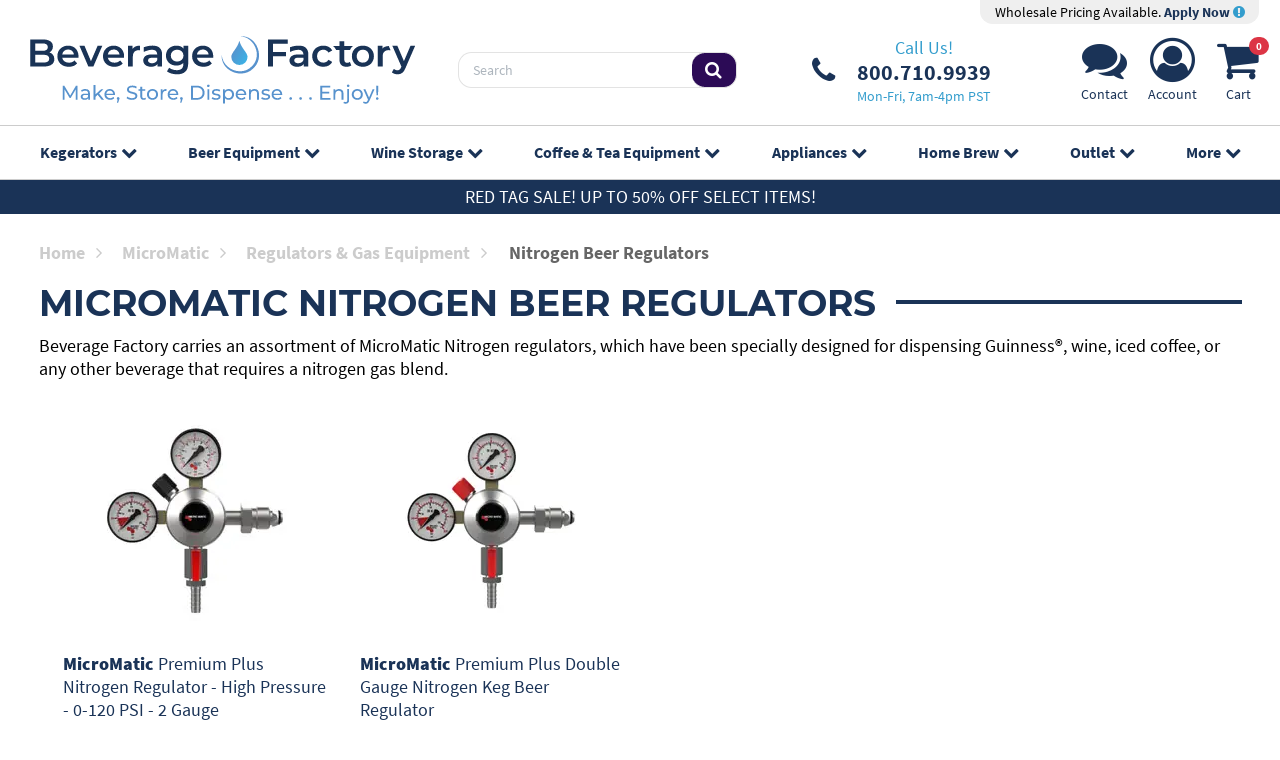

--- FILE ---
content_type: text/html; charset=UTF-8
request_url: https://www.beveragefactory.com/micromatic/draftbeer/regulators/nitrogen/index.shtml
body_size: 8988
content:
<!DOCTYPE html>
<html lang="en">
<head>
    <meta charset="utf-8" />
    <title>MicroMatic Nitrogen Beer Regulators | BeverageFactory.com</title>
    <meta name="viewport" content="width=device-width, initial-scale=1, shrink-to-fit=no" />
    <meta name="description" content="MicroMatic Nitrogen Beer Regulators" />
    <link rel="canonical" href="https://www.beveragefactory.com/micromatic/draftbeer/regulators/nitrogen/index.shtml" />
        <link rel="preconnect" href="https://d2dv8xswh2ldbn.cloudfront.net">
    <link rel="preload" href="/fonts/fontawesome-webfont.woff2?v=4.7.0" as="font" type="font/woff2" crossorigin>
    <link rel="preload" href="/fonts/SourceSansPro-Bold.woff2" as="font" type="font/woff2" crossorigin>
    <link rel="preload" href="/fonts/SourceSansPro-Regular.woff2" as="font" type="font/woff2" crossorigin>
    <link href="/css/styles_20230721.css?v=1" rel="stylesheet" />
    <link rel="apple-touch-icon" sizes="180x180" href="/apple-touch-icon.png?v=22">
    <link rel="icon" type="image/png" sizes="32x32" href="/favicon-32x32.png?v=22">
    <link rel="icon" type="image/png" sizes="16x16" href="/favicon-16x16.png?v=22">
    <link rel="manifest" href="/site.webmanifest?v=22">
    <link rel="mask-icon" href="/safari-pinned-tab.svg?v=22" color="#5bbad5">
    <link rel="shortcut icon" href="/favicon.ico?v=22">
    <meta name="p:domain_verify" content="09f42bde70430c943642b4a7c2a1fd2a"/>
    <meta name="msapplication-TileColor" content="#2d89ef">
    <meta name="theme-color" content="#0dcaf0">
</head>
<body class="body">
<div class="page position-relative overflow-hidden">
    <div class="wrapper position-relative">
        <header class="header">
                        <div class="header-holder">
                <div class="logo-section position-relative">
                    <div class="container top-header">
                        <div class="row align-items-center d-none d-sm-flex justify-content-between w-100 m-0">
                            <div class="col-12 col-xl-12 justify-content-end d-flex">
                                <div class="pro-pricing">
                                    <div class="pro-content">
                                        Wholesale Pricing Available. <a href="/pro-accounts.php"> Apply Now <i class="fa fa-exclamation-circle" aria-hidden="true"></i></a>
                                    </div>
                                </div>
                            </div>
                        </div>
                        <div class="row align-items-center d-flex justify-content-between w-100 m-0">
                            <div class="col-3 col-md-3 flex-grow-1 d-flex align-items-center">
                                <div class="d-inline-block">
                                    <a href="#" class="nav-opener d-lg-none me-4" aria-label="Navigation">
                                        <span></span>
                                    </a>
                                </div>
                                <a href="/" class="logo d-inline-block">
                                    <img src="https://d2dv8xswh2ldbn.cloudfront.net/detail/logo_full.min.svg" class="d-none d-sm-block img-fluid" width="413" height="74" alt="BeverageFactory.com" />
                                    <img src="https://d2dv8xswh2ldbn.cloudfront.net/detail/logo_mobile.min.svg" class="d-sm-none" width="74" height="74" alt="BeverageFactory.com" />
                                    </a>
                            </div>
                            <div class="col-3 justify-content-center ps-4 d-none d-lg-flex">
                                <div class="search w-100">
                                    <form action="/advanced_search_result.php" method="get">
                                        <div class="input-group">
                                            <input type="text" class="form-control" placeholder="Search" name="keywords">
                                            <span class="input-group-btn">
                                                <button class="btn" type="submit">
                                                    <i class="fa fa-search"></i>
                                                </button>
                                            </span>
                                        </div>
                                    </form>
                                </div>
                            </div>
                            <div class="col-3 d-none d-xl-flex justify-content-center">
                                <ul class="list-contact list-unstyled d-none d-lg-flex align-items-center justify-content-center justify-content-lg-start">
                                    <li>
                                        <a href="tel:8007109939" class="phone-number position-relative d-flex align-items-center" aria-label="Phone Number"><i class="fa fa-phone d-inline-block" aria-hidden="true"></i>
                                            <div class="phone-number">
                                                <span class="d-block text-center phone-call-us">Call Us!</span>
                                                <span class="d-block text-center phone-digits">800.710.9939</span>
                                                <span class="d-block text-center phone-hours">Mon-Fri, 7am-4pm PST</span>
                                            </div>
                                        </a>
                                    </li>
                                </ul>
                            </div>
                            <div class="col-3 col-xl-2 justify-content-end d-flex">
                                <ul class="list-items list-unstyled d-flex align-items-center">
                                                                        <li class="d-none d-sm-block text-center">
                                        <a href="https://www.beveragefactory.com/contact_index.shtml" aria-label="Support"><i class="fa fa-comments" aria-hidden="true"></i>
                                            <span class="nav-icon-label">Contact</span>
                                        </a>
                                    </li>
                                    <li class="d-none d-sm-block text-center">
                                        <a href="https://www.beveragefactory.com/account_login.shtml" aria-label="Account"><i class="fa fa-user-circle-o" aria-hidden="true"></i>
                                            <span class="nav-icon-label">Account</span>
                                        </a>
                                    </li>
                                    <li class="text-center position-relative">
                                        <a href="https://www.beveragefactory.com/shopping_cart.shtml"><span class="cart-count2 fs-8 badge rounded-pill bg-danger" id="cart-count-top">0</span><i class="fa fa-shopping-cart" aria-hidden="true"></i>
                                            <span class="nav-icon-label">Cart</span>
                                        </a>
                                    </li>
                                </ul>
                            </div>
                                                    </div>
                        <div class="row d-lg-none">
                            <div  class="search w-100 mt-2">
                                <form action="/advanced_search_result.php" method="get">
                                    <div class="input-group">
                                        <input type="text" class="form-control" placeholder="Search" name="keywords">
                                        <span class="input-group-btn">
										<button class="btn" type="submit">
											<i class="fa fa-search"></i>
										</button>
									</span>
                                    </div>
                                </form>
                            </div>
                        </div>
                    </div>
                </div>

                <!-- Start Top Navigation -->
                <div class="cover-container">
                    <div class="container menu">
                        <ul class="nav-menu list-unstyled d-lg-flex justify-content-center mb-0 pt-3 pt-lg-0">
                            <li>
                                <a href="https://www.beveragefactory.com/refrigerators/beer.shtml" class="position-relative">Kegerators<i class="fa fa-chevron-down position-absolute" aria-hidden="true"></i></a>
                                <ul class="sub-menu list-unstyled p-0 text-lg-start row justify-content-center align-items-start g-0">
                                    <li class="col-12 col-lg-2"><a href="https://www.beveragefactory.com/draftbeer/kegerators/fulllsizekegerator/index.shtml"><img src="https://d2dv8xswh2ldbn.cloudfront.net/layout/TN_1TapKegerators.jpg" alt="Single Faucet Kegerator Beer Dispensers" width="110" height="110"> Single Faucet Kegerator Beer Dispensers</a></li>
<li class="col-12 col-lg-2"><a href="https://www.beveragefactory.com/draftbeer/kegerators/dualkegerator/index.shtml"><img src="https://d2dv8xswh2ldbn.cloudfront.net/layout/TN_2TapKegerators.jpg" alt="Dual Faucet Two Tap Kegerators" width="110" height="110"> Dual Faucet Two Tap Kegerators</a></li>
<li class="col-12 col-lg-2"><a href="https://www.beveragefactory.com/draftbeer/kegerators/triplekegerator/index.shtml"><img src="https://d2dv8xswh2ldbn.cloudfront.net/layout/TN_3TapKegerators.jpg" alt="Triple Faucet Three Tap Kegerators" width="110" height="110"> Triple Faucet Three Tap Kegerators</a></li>
<li class="col-12 col-lg-2"><a href="https://www.beveragefactory.com/draftbeer/kegerators/builtin/index.shtml"><img src="https://d2dv8xswh2ldbn.cloudfront.net/layout/BF23-TN-Undercounter.jpg" alt="Undercounter Built-In Kegerators" width="110" height="110"> Undercounter Built-In Kegerators</a></li>
<li class="col-12 col-lg-2"><a href="https://www.beveragefactory.com/draftbeer/kegerators/outdoor/index.shtml"><img src="https://d2dv8xswh2ldbn.cloudfront.net/layout/outdoor-110100725093037.jpg" alt="Outdoor Kegerator Beer Dispensers" width="110" height="110"> Outdoor Kegerator Beer Dispensers</a></li>
<li class="col-12 col-lg-2"><a href="https://www.beveragefactory.com/draftbeer/kegerators/ada-kegerators.html"><img src="https://d2dv8xswh2ldbn.cloudfront.net/layout/Caticon-ADAkegerator.jpg" alt="ADA Kegerators" width="110" height="110"> ADA Kegerators</a></li>
<li class="col-12 col-lg-2"><a href="https://www.beveragefactory.com/draftbeer/kegerators/commercial/index.shtml"><img src="https://d2dv8xswh2ldbn.cloudfront.net/layout/TN_ComKegerators.jpg" alt="Commercial Kegerators" width="110" height="110"> Commercial Kegerators</a></li>
<li class="col-12 col-lg-2"><a href="https://www.beveragefactory.com/draftbeer/kegerators/minikegerators/index.html"><img src="https://d2dv8xswh2ldbn.cloudfront.net/layout/TN_MiniKegerators012323091227.jpg" alt="Mini Kegerators" width="110" height="110"> Mini Kegerators</a></li>
<li class="col-12 col-lg-2"><a href="https://www.beveragefactory.com/coffee/iced-coffee-dispenser/index.html"><img src="https://d2dv8xswh2ldbn.cloudfront.net/layout/TN_NitroColdBrew.jpg" alt="Cold Brew & Nitro Coffee Dispenser Kegerators" width="110" height="110"> Cold Brew & Nitro Coffee Dispenser Kegerators</a></li>
<li class="col-12 col-lg-2"><a href="https://www.beveragefactory.com/draftbeer/kegerators/home-brew/index.html"><img src="https://d2dv8xswh2ldbn.cloudfront.net/layout/homebrew-110.jpg" alt="Home Brew Kegerators" width="110" height="110"> Home Brew Kegerators</a></li>
<li class="col-12 col-lg-2"><a href="https://www.beveragefactory.com/draftbeer/kegerators/carbonated-water/index.html"><img src="https://d2dv8xswh2ldbn.cloudfront.net/layout/BF23-TN-Carbonated.jpg" alt="Carbonated Water Kegerators" width="110" height="110"> Carbonated Water Kegerators</a></li>
<li class="col-12 col-lg-2"><a href="https://www.beveragefactory.com/draftbeer/kegerators/15kegerators/index.shtml"><img src="https://d2dv8xswh2ldbn.cloudfront.net/layout/TN_15Kegerators.jpg" alt="15" Kegerators" width="110" height="110"> 15" Kegerators</a></li>
<li class="col-12 col-lg-2"><a href="https://www.beveragefactory.com/kombucha.html"><img src="https://d2dv8xswh2ldbn.cloudfront.net/layout/kombucha110.jpg" alt="Kombucha Equipment" width="110" height="110"> Kombucha Equipment</a></li>
<li class="col-12 col-lg-2"><a href="https://www.beveragefactory.com/draftbeer/guinness-dispensing-kegerators/index.html"><img src="https://d2dv8xswh2ldbn.cloudfront.net/layout/TN_GuinnKegerators.jpg" alt="Guinness® Dispensing Kegerators" width="110" height="110"> Guinness® Dispensing Kegerators</a></li>
<li class="col-12 col-lg-2"><a href="https://www.beveragefactory.com/draftbeer/kegerators/wine/index.html"><img src="https://d2dv8xswh2ldbn.cloudfront.net/layout/winekegerator_110.jpg" alt="Wine Kegerators" width="110" height="110"> Wine Kegerators</a></li>
<li class="col-12 col-lg-2"><a href="https://www.beveragefactory.com/draftbeer/kegerators/cabinetonly/index.shtml"><img src="https://d2dv8xswh2ldbn.cloudfront.net/layout/cabinet-menu.jpg" alt="Kegerator Cabinets" width="110" height="110"> Kegerator Cabinets</a></li>
<li class="col-12 col-lg-2"><a href="https://www.beveragefactory.com/draftbeer/kegerators/kegerator-accessories/index.html"><img src="https://d2dv8xswh2ldbn.cloudfront.net/layout/kegeratorcover-110.jpg" alt="Kegerator Covers and Accessories" width="110" height="110"> Kegerator Covers and Accessories</a></li>
                                </ul>
                            </li>
                            <li>
                                <a href="https://www.beveragefactory.com/draftbeer.shtml" class="position-relative">Beer Equipment<i class="fa fa-chevron-down position-absolute" aria-hidden="true"></i></a>
                                <ul class="sub-menu list-unstyled p-0 text-lg-start row justify-content-center align-items-start g-0">
                                    <li class="col-12 col-lg-2"><a href="https://www.beveragefactory.com/refrigerators/beer.shtml"><img src="https://d2dv8xswh2ldbn.cloudfront.net/layout/TN_Kegerators.jpg" alt="Kegerators" width="110" height="110"> Kegerators</a></li>
<li class="col-12 col-lg-2"><a href="https://www.beveragefactory.com/draftbeer/conversion-kits.shtml"><img src="https://d2dv8xswh2ldbn.cloudfront.net/layout/menu-kit-110.jpg" alt="Kegerator Conversion Kits" width="110" height="110"> Kegerator Conversion Kits</a></li>
<li class="col-12 col-lg-2"><a href="https://www.beveragefactory.com/draftbeer/empty_kegs/index.html"><img src="https://d2dv8xswh2ldbn.cloudfront.net/layout/MENU-110.jpg" alt="Kegs & Keg Accessories" width="110" height="110"> Kegs & Keg Accessories</a></li>
<li class="col-12 col-lg-2"><a href="https://www.beveragefactory.com/draftbeer/faucets.shtml"><img src="https://d2dv8xswh2ldbn.cloudfront.net/layout/TN_Faucet.png" alt="Beer Faucets" width="110" height="110"> Beer Faucets</a></li>
<li class="col-12 col-lg-2"><a href="https://www.beveragefactory.com/draftbeer/shanks.html"><img src="https://d2dv8xswh2ldbn.cloudfront.net/layout/image_2023-01-25_130419368.png" alt="Beer Shanks" width="110" height="110"> Beer Shanks</a></li>
<li class="col-12 col-lg-2"><a href="https://www.beveragefactory.com/draftbeer/beer-towers.shtml"><img src="https://d2dv8xswh2ldbn.cloudfront.net/layout/tower-110-new.jpg" alt="Draft Beer Towers" width="110" height="110"> Draft Beer Towers</a></li>
<li class="col-12 col-lg-2"><a href="https://www.beveragefactory.com/draftbeer/keg-couplers.shtml"><img src="https://d2dv8xswh2ldbn.cloudfront.net/layout/KT5DL-100.jpg" alt="Keg Taps Couplers" width="110" height="110"> Keg Taps Couplers</a></li>
<li class="col-12 col-lg-2"><a href="https://www.beveragefactory.com/draftbeer/regulators.shtml"><img src="https://d2dv8xswh2ldbn.cloudfront.net/layout/762N-110.jpg" alt="Regulators & Gas Equipment" width="110" height="110"> Regulators & Gas Equipment</a></li>
<li class="col-12 col-lg-2"><a href="https://www.beveragefactory.com/draftbeer/hose-fittings.shtml"><img src="https://d2dv8xswh2ldbn.cloudfront.net/layout/TN_BeerTubing.jpg" alt="Beer & Gas Line Hose" width="110" height="110"> Beer & Gas Line Hose</a></li>
<li class="col-12 col-lg-2"><a href="https://www.beveragefactory.com/draftbeer/air-tanks.shtml"><img src="https://d2dv8xswh2ldbn.cloudfront.net/layout/TANKS-110.jpg" alt="Co2 and Nitrogen Air Tanks" width="110" height="110"> Co2 and Nitrogen Air Tanks</a></li>
<li class="col-12 col-lg-2"><a href="https://www.beveragefactory.com/draftbeer/cleaning-equipment/index.shtml"><img src="https://d2dv8xswh2ldbn.cloudfront.net/layout/TN_CleaningKit.jpg" alt="Beer Line Cleaning Equipment" width="110" height="110"> Beer Line Cleaning Equipment</a></li>
<li class="col-12 col-lg-2"><a href="https://www.beveragefactory.com/draftbeer/drip-trays.shtml"><img src="https://d2dv8xswh2ldbn.cloudfront.net/layout/125-100.jpg" alt="Drip Trays" width="110" height="110"> Drip Trays</a></li>
<li class="col-12 col-lg-2"><a href="https://www.beveragefactory.com/draftbeer/beer-fittings.shtml"><img src="https://d2dv8xswh2ldbn.cloudfront.net/layout/316SSHN-110.jpg" alt="System Fittings" width="110" height="110"> System Fittings</a></li>
<li class="col-12 col-lg-2"><a href="https://www.beveragefactory.com/draftbeer/jockey-boxes.shtml"><img src="https://d2dv8xswh2ldbn.cloudfront.net/layout/TN_JockeyBox.jpg" alt="Jockey Boxes" width="110" height="110"> Jockey Boxes</a></li>
<li class="col-12 col-lg-2"><a href="https://www.beveragefactory.com/draftbeer/keg-pumps.shtml"><img src="https://d2dv8xswh2ldbn.cloudfront.net/layout/TN_KegPumps.jpg" alt="Keg Beer Party Pumps" width="110" height="110"> Keg Beer Party Pumps</a></li>
<li class="col-12 col-lg-2"><a href="https://www.beveragefactory.com/draftbeer/beer_glassware/index.shtml"><img src="https://d2dv8xswh2ldbn.cloudfront.net/layout/glassware_thumb.jpg" alt="Glassware" width="110" height="110"> Glassware</a></li>
<li class="col-12 col-lg-2"><a href="https://www.beveragefactory.com/draftbeer/guinness_store/index.shtml"><img src="https://d2dv8xswh2ldbn.cloudfront.net/layout/image_2023-01-25_130700949.png" alt="Guinness® Dispensing Equipment" width="110" height="110"> Guinness® Dispensing Equipment</a></li>
<li class="col-12 col-lg-2"><a href="https://www.beveragefactory.com/draftbeer/glycol-cooling/index.shtml"><img src="https://d2dv8xswh2ldbn.cloudfront.net/layout/glycol-110.jpg" alt="Remote Glycol Systems" width="110" height="110"> Remote Glycol Systems</a></li>
                                </ul>
                            </li>
                            <li>
                                <a href="https://www.beveragefactory.com/wine.shtml" class="position-relative">Wine Storage<i class="fa fa-chevron-down position-absolute" aria-hidden="true"></i></a>
                                <ul class="sub-menu list-unstyled p-0 text-lg-start row justify-content-center align-items-start g-0">
                                    <li class="col-12 col-lg-2"><a href="https://www.beveragefactory.com/refrigerators/wine.shtml"><img src="https://d2dv8xswh2ldbn.cloudfront.net/layout/TN_WineRefrigerator_4.jpg" alt="Wine Cooler Refrigerators" width="110" height="110"> Wine Cooler Refrigerators</a></li>
<li class="col-12 col-lg-2"><a href="https://www.beveragefactory.com/wine/cellars/index.shtml"><img src="https://d2dv8xswh2ldbn.cloudfront.net/layout/TN_WineCellar.jpg" alt="Wine Cellar Cabinets" width="110" height="110"> Wine Cellar Cabinets</a></li>
<li class="col-12 col-lg-2"><a href="https://www.beveragefactory.com/wine/wine-rack/index.shtml"><img src="https://d2dv8xswh2ldbn.cloudfront.net/layout/TN_WineRacks.jpg" alt="Wine Racks" width="110" height="110"> Wine Racks</a></li>
<li class="col-12 col-lg-2"><a href="https://www.beveragefactory.com/wine/cooling/index.shtml"><img src="https://d2dv8xswh2ldbn.cloudfront.net/layout/TN_WineCoolingUnit_3.jpg" alt="Cooling Units" width="110" height="110"> Cooling Units</a></li>
<li class="col-12 col-lg-2"><a href="https://www.beveragefactory.com/draftbeer/kegerators/wine/index.html"><img src="https://d2dv8xswh2ldbn.cloudfront.net/layout/winekegerator_110.jpg" alt="Wine Kegerators" width="110" height="110"> Wine Kegerators</a></li>
<li class="col-12 col-lg-2"><a href="https://www.beveragefactory.com/wine/preservation/index.shtml"><img src="https://d2dv8xswh2ldbn.cloudfront.net/layout/TN_WineDispensing.jpg" alt="Wine Dispensing Systems" width="110" height="110"> Wine Dispensing Systems</a></li>
<li class="col-12 col-lg-2"><a href="https://www.beveragefactory.com/wine/accessories/index.shtml"><img src="https://d2dv8xswh2ldbn.cloudfront.net/layout/TN_WineAccesoris.jpg" alt="Wine Accessories" width="110" height="110"> Wine Accessories</a></li>
<li class="col-12 col-lg-2"><a href="https://www.beveragefactory.com/wine/wine-making/index.html"><img src="https://d2dv8xswh2ldbn.cloudfront.net/layout/TN_WineMaking.jpg" alt="Wine Making" width="110" height="110"> Wine Making</a></li>
                                </ul>
                            </li>
                            <li>
                                <a href="https://www.beveragefactory.com/coffee.shtml" class="position-relative">Coffee &amp; Tea<span class="d-inline d-lg-none d-xl-inline"> Equipment</span><i class="fa fa-chevron-down position-absolute" aria-hidden="true"></i></a>
                                <ul class="sub-menu list-unstyled p-0 text-lg-start row justify-content-center align-items-start g-0">
                                    <li class="col-12 col-lg-2"><a href="https://www.beveragefactory.com/coffee/iced-coffee-dispenser/index.html"><img src="https://d2dv8xswh2ldbn.cloudfront.net/layout/TN_NitroColdBrew.jpg" alt="Cold Brew & Nitro Coffee Dispenser Kegerators" width="110" height="110"> Cold Brew & Nitro Coffee Dispenser Kegerators</a></li>
<li class="col-12 col-lg-2"><a href="https://www.beveragefactory.com/coffee/hot-draft-tower/index.html"><img src="https://d2dv8xswh2ldbn.cloudfront.net/layout/HOTDRAFT-110.jpg" alt="Nitro Hot Draft System" width="110" height="110"> Nitro Hot Draft System</a></li>
<li class="col-12 col-lg-2"><a href="https://www.beveragefactory.com/coffee/rtd-bib-coffee-dispenser/index.html"><img src="https://d2dv8xswh2ldbn.cloudfront.net/layout/rtd-bib-menu.jpg" alt="Ready to Drink Bag-in-a-Box Coffee Dispensing Equipment" width="110" height="110"> Ready to Drink Bag-in-a-Box Coffee Dispensing Equipment</a></li>
<li class="col-12 col-lg-2"><a href="https://www.beveragefactory.com/coffee/cold-brew-coffee-nitro-infusers/index.html"><img src="https://d2dv8xswh2ldbn.cloudfront.net/layout/TN_NitroInfuser012323152228.jpg" alt="Nitrogen Infusers" width="110" height="110"> Nitrogen Infusers</a></li>
<li class="col-12 col-lg-2"><a href="https://www.beveragefactory.com/draftbeer/air-tanks/nitrogen-tanks.html"><img src="https://d2dv8xswh2ldbn.cloudfront.net/layout/nit-tank_110.jpg" alt="Nitrogen Tanks & Generators" width="110" height="110"> Nitrogen Tanks & Generators</a></li>
<li class="col-12 col-lg-2"><a href="https://www.beveragefactory.com/draftbeer/regulators/nitrogen.shtml"><img src="https://d2dv8xswh2ldbn.cloudfront.net/layout/lhu5n-110.jpg" alt="Nitrogen Beer Regulators" width="110" height="110"> Nitrogen Beer Regulators</a></li>
<li class="col-12 col-lg-2"><a href="https://www.beveragefactory.com/coffee/cold-brew-coffee-kegs.html"><img src="https://d2dv8xswh2ldbn.cloudfront.net/layout/MENU-110092525103648.jpg" alt="Nitro Cold Brew Coffee Kegs" width="110" height="110"> Nitro Cold Brew Coffee Kegs</a></li>
<li class="col-12 col-lg-2"><a href="https://www.beveragefactory.com/coffee/iced-coffee-tools/index.html"><img src="https://d2dv8xswh2ldbn.cloudfront.net/layout/brew-tools_110.jpg" alt="Cold Brewed Coffee Tools" width="110" height="110"> Cold Brewed Coffee Tools</a></li>
<li class="col-12 col-lg-2"><a href="https://www.beveragefactory.com/kombucha.html"><img src="https://d2dv8xswh2ldbn.cloudfront.net/layout/kombucha110.jpg" alt="Kombucha Equipment" width="110" height="110"> Kombucha Equipment</a></li>
<li class="col-12 col-lg-2"><a href="https://www.beveragefactory.com/coffee/coffee/coffee-cleaning/index.html"><img src="https://d2dv8xswh2ldbn.cloudfront.net/layout/coffeeclean-110.jpg" alt="Cleaning Equipment" width="110" height="110"> Cleaning Equipment</a></li>
                                </ul>
                            </li>
                            <li>
                                <a href="https://www.beveragefactory.com/refrigerators.shtml" class="position-relative">Appliances<i class="fa fa-chevron-down position-absolute" aria-hidden="true"></i></a>
                                <ul class="sub-menu list-unstyled p-0 text-lg-start row justify-content-center align-items-start g-0">
                                    <li class="col-12 col-lg-2"><a href="https://www.beveragefactory.com/refrigerators/outdoor-appliances.html"><img src="https://d2dv8xswh2ldbn.cloudfront.net/layout/outdoor-110100725093312.jpg" alt="Outdoor Appliances" width="110" height="110"> Outdoor Appliances</a></li>
<li class="col-12 col-lg-2"><a href="https://www.beveragefactory.com/refrigerators/ada-appliances.html"><img src="https://d2dv8xswh2ldbn.cloudfront.net/layout/ada-110100725093542.jpg" alt="ADA Appliances" width="110" height="110"> ADA Appliances</a></li>
<li class="col-12 col-lg-2"><a href="https://www.beveragefactory.com/refrigerators/panel-ready-appliances.html"><img src="https://d2dv8xswh2ldbn.cloudfront.net/layout/thumb-panelwine-110.jpg" alt="Panel Ready Appliances" width="110" height="110"> Panel Ready Appliances</a></li>
<li class="col-12 col-lg-2"><a href="https://www.beveragefactory.com/refrigerators/commercial-appliances/index.html"><img src="https://d2dv8xswh2ldbn.cloudfront.net/layout/TN_CommercialGradeApp012523131821.jpg" alt="Commercial Grade Appliances" width="110" height="110"> Commercial Grade Appliances</a></li>
<li class="col-12 col-lg-2"><a href="https://www.beveragefactory.com/refrigerators/beverage/index.shtml"><img src="https://d2dv8xswh2ldbn.cloudfront.net/layout/bevcenter-11-.jpg" alt="Beverage Centers" width="110" height="110"> Beverage Centers</a></li>
<li class="col-12 col-lg-2"><a href="https://www.beveragefactory.com/refrigeration/refrigeration/index.shtml"><img src="https://d2dv8xswh2ldbn.cloudfront.net/layout/refrigerator-110.jpg" alt="Refrigerators" width="110" height="110"> Refrigerators</a></li>
<li class="col-12 col-lg-2"><a href="https://www.beveragefactory.com/refrigeration/luxury/drawer/index.shtml"><img src="https://d2dv8xswh2ldbn.cloudfront.net/layout/drawer-110.jpg" alt="Drawer Refrigerators" width="110" height="110"> Drawer Refrigerators</a></li>
<li class="col-12 col-lg-2"><a href="https://www.beveragefactory.com/refrigerators/icemakers/index.shtml"><img src="https://d2dv8xswh2ldbn.cloudfront.net/layout/ice-only-110.jpg" alt="Ice Makers" width="110" height="110"> Ice Makers</a></li>
<li class="col-12 col-lg-2"><a href="https://www.beveragefactory.com/water.shtml"><img src="https://d2dv8xswh2ldbn.cloudfront.net/layout/water-disp_110.jpg" alt="Water Dispensers & Accessories" width="110" height="110"> Water Dispensers & Accessories</a></li>
<li class="col-12 col-lg-2"><a href="https://www.beveragefactory.com/refrigerators/beer.shtml"><img src="https://d2dv8xswh2ldbn.cloudfront.net/layout/TN_Kegerators.jpg" alt="Kegerators" width="110" height="110"> Kegerators</a></li>
<li class="col-12 col-lg-2"><a href="https://www.beveragefactory.com/refrigerators/wine.shtml"><img src="https://d2dv8xswh2ldbn.cloudfront.net/layout/TN_WineRefrigerator_4.jpg" alt="Wine Cooler Refrigerators" width="110" height="110"> Wine Cooler Refrigerators</a></li>
<li class="col-12 col-lg-2"><a href="https://www.beveragefactory.com/refrigerators/freezers/index.shtml"><img src="https://d2dv8xswh2ldbn.cloudfront.net/layout/TN_Freezers.jpg" alt="Freezers" width="110" height="110"> Freezers</a></li>
                                </ul>
                            </li>
                            <li>
                                <a href="https://www.beveragefactory.com/draftbeer/home_brew/index.shtml" class="position-relative">Home Brew<i class="fa fa-chevron-down position-absolute" aria-hidden="true"></i></a>
                                <ul class="sub-menu list-unstyled p-0 text-lg-start row justify-content-center align-items-start g-0">
                                    <li class="col-12 col-lg-2"><a href="https://www.beveragefactory.com/draftbeer/kegerators/home-brew/index.html"><img src="https://d2dv8xswh2ldbn.cloudfront.net/layout/homebrew-110.jpg" alt="Home Brew Kegerators" width="110" height="110"> Home Brew Kegerators</a></li>
<li class="col-12 col-lg-2"><a href="https://www.beveragefactory.com/homebrew/equipment-kits/index.html"><img src="https://d2dv8xswh2ldbn.cloudfront.net/layout/TN_HomeBrewKits.jpg" alt="Home Brew Equipment Kits" width="110" height="110"> Home Brew Equipment Kits</a></li>
<li class="col-12 col-lg-2"><a href="https://www.beveragefactory.com/draftbeer/home-brew/homebrew-fermentation/index.html"><img src="https://d2dv8xswh2ldbn.cloudfront.net/layout/TN_BeerFermenters.jpg" alt="Fermentation Equipment" width="110" height="110"> Fermentation Equipment</a></li>
<li class="col-12 col-lg-2"><a href="https://www.beveragefactory.com/homebrew/boiling-mashing-equipment/index.html"><img src="https://d2dv8xswh2ldbn.cloudfront.net/layout/TN_BrewPOt.jpg" alt="Boiling and Mashing Equipment" width="110" height="110"> Boiling and Mashing Equipment</a></li>
<li class="col-12 col-lg-2"><a href="https://www.beveragefactory.com/home-brew/kegs/index.html"><img src="https://d2dv8xswh2ldbn.cloudfront.net/layout/MENU-110092525103912.jpg" alt="Home Brew Beer Kegs" width="110" height="110"> Home Brew Beer Kegs</a></li>
<li class="col-12 col-lg-2"><a href="https://www.beveragefactory.com/draftbeer/kits/homebrew-kits.shtml"><img src="https://d2dv8xswh2ldbn.cloudfront.net/layout/TN_HomeBrewConversionKits.jpg" alt="Home Brew Kegerator Conversion Kits" width="110" height="110"> Home Brew Kegerator Conversion Kits</a></li>
<li class="col-12 col-lg-2"><a href="https://www.beveragefactory.com/homebrew/pre-fermentation-equipment/brewing-tools.html"><img src="https://d2dv8xswh2ldbn.cloudfront.net/layout/TN_BrewTools.jpg" alt="Brewing Tools" width="110" height="110"> Brewing Tools</a></li>
<li class="col-12 col-lg-2"><a href="https://www.beveragefactory.com/homebrew/ingredients.html"><img src="https://d2dv8xswh2ldbn.cloudfront.net/layout/TN_BeerIngredients.jpg" alt="Home Brew Ingredients" width="110" height="110"> Home Brew Ingredients</a></li>
<li class="col-12 col-lg-2"><a href="https://www.beveragefactory.com/homebrew/cleaning/cleaning-chemicals.html"><img src="https://d2dv8xswh2ldbn.cloudfront.net/layout/TN_HombrewCleaning.jpg" alt="Cleaning Chemicals" width="110" height="110"> Cleaning Chemicals</a></li>
<li class="col-12 col-lg-2"><a href="https://www.beveragefactory.com/homebrew/cleaning/test-equipment/index.html"><img src="https://d2dv8xswh2ldbn.cloudfront.net/layout/TN_KegTesting.png" alt="Test Equipment" width="110" height="110"> Test Equipment</a></li>
<li class="col-12 col-lg-2"><a href="https://www.beveragefactory.com/homebrew/bottling/beer-bottles/index.html"><img src="https://d2dv8xswh2ldbn.cloudfront.net/layout/TN_BeerBottles.jpg" alt="Home Brew Beer Bottles and Bottling Equipment" width="110" height="110"> Home Brew Beer Bottles and Bottling Equipment</a></li>
<li class="col-12 col-lg-2"><a href="https://www.beveragefactory.com/homebrew/fittings/index.html"><img src="https://d2dv8xswh2ldbn.cloudfront.net/layout/brewery-fittings-110.jpg" alt="Brewery Fittings" width="110" height="110"> Brewery Fittings</a></li>
                                </ul>
                            </li>
                            <li>
                                <a href="https://www.beveragefactory.com/clearanceoutlet/index.shtml" class="position-relative">Outlet<i class="fa fa-chevron-down position-absolute" aria-hidden="true"></i></a>
                                <ul class="sub-menu list-unstyled p-0 text-lg-start row justify-content-center align-items-start g-0">
                                    <li class="col-12 col-lg-2"><a href="https://www.beveragefactory.com/clearanceoutlet/draftbeer/index.shtml"><img src="https://d2dv8xswh2ldbn.cloudfront.net/layout/catimage_OutletDraftBeer_2.jpg" alt="Browse Draft Beer Equipment" width="110" height="110"> Draft Beer Equipment</a></li>
<li class="col-12 col-lg-2"><a href="https://www.beveragefactory.com/clearanceoutlet/home_brew/index.shtml"><img src="https://d2dv8xswh2ldbn.cloudfront.net/layout/TN_HomeBrewingEquip.jpg" alt="Homebrewing Equipment" width="110" height="110"> Homebrewing Equipment</a></li>
<li class="col-12 col-lg-2"><a href="https://www.beveragefactory.com/clearanceoutlet/wine/index.shtml"><img src="https://d2dv8xswh2ldbn.cloudfront.net/layout/TN_Wine-Equipment.jpg" alt="Wine Equipment" width="110" height="110"> Wine Equipment</a></li>
<li class="col-12 col-lg-2"><a href="https://www.beveragefactory.com/clearanceoutlet/refrigeration/index.shtml"><img src="https://d2dv8xswh2ldbn.cloudfront.net/layout/TN_Appliances.jpg" alt="Luxury Appliances and Refrigeration" width="110" height="110"> Luxury Appliances and Refrigeration</a></li>
<li class="col-12 col-lg-2"><a href="https://www.beveragefactory.com/clearanceoutlet/coffee/index.shtml"><img src="https://d2dv8xswh2ldbn.cloudfront.net/layout/TN_CoffeeEquipment012523133838.jpg" alt="Coffee Equipment" width="110" height="110"> Coffee Equipment</a></li>
                                </ul>
                            </li>
                            <li>
                                <a href="#" class="position-relative">More<i class="fa fa-chevron-down position-absolute" aria-hidden="true"></i></a>
                                <ul class="sub-menu list-unstyled p-0 text-lg-start row justify-content-center align-items-start g-0">
                                    <li class="col-12 col-lg-2"><a href="https://www.beveragefactory.com/kombucha.html"><img src="https://d2dv8xswh2ldbn.cloudfront.net/layout/ATN_Kombucha.jpg" alt="Kombucha" width="110" height="110"> Kombucha</a></li>
                                                                        <li class="col-12 col-lg-2"><a href="/blog/"><img src="https://d2dv8xswh2ldbn.cloudfront.net/layout/ATN_Blog.jpg" alt="The Beverage Blog" width="110" height="110"> The Beverage Blog</a></li>
                                    <li class="col-12 col-lg-2"><a href="https://www.beveragefactory.com/draftbeer/faqs/index.shtml"><img src="https://d2dv8xswh2ldbn.cloudfront.net/layout/image_2023-01-25_131237954.png" alt="Frequently Asked Beer Questions" width="110" height="110"> Frequently Asked Beer Questions</a></li>
                                    <li class="col-12 col-lg-2"><a href="/brands.shtml"><img src="https://d2dv8xswh2ldbn.cloudfront.net/layout/ATN_Brand.jpg" alt="Shop by Brand" width="110" height="110"> Shop by Brand</a></li>
                                    <li class="col-12 col-lg-2"><a href="/departments.shtml"><img src="https://d2dv8xswh2ldbn.cloudfront.net/layout/BG-shop-by-category.jpg" alt="Shop by Category" width="110" height="110"> Shop by Category</a></li>
                                                                    </ul>
                            </li>
                        </ul>
                        <ul class="list-contact list-unstyled d-flex d-lg-none align-items-center justify-content-start">
                            <li>
                                <a href="tel:8007109939" class="phone-number position-relative d-flex align-items-center" aria-label="Phone Number"><i class="fa fa-phone d-inline-block" aria-hidden="true"></i><span class="phone-number d-none d-xl-inline-block">800.710.9939</span></a>
                            </li>
                            <li>
                                <a href="https://www.beveragefactory.com/contact_index.shtml" aria-label="Customer Support"><i class="fa fa-question-circle-o" aria-hidden="true"></i></a>
                            </li>
                            <li>
                                <a href="https://www.beveragefactory.com/contact_track.shtml" aria-label="Order Tracking"><i class="fa fa-truck" aria-hidden="true"></i></a>
                            </li>
                            <li>
                                <a href="https://www.beveragefactory.com/account_login.shtml" aria-label="Account"><i class="fa fa-user" aria-hidden="true"></i></a>
                            </li>
                        </ul>
                    </div>
                </div>
                <!-- End Top Navigation -->
                                <!-- Start Top Text Banner -->
                <div class="text-white text-center bg-dark" id="top-text-banner">
                    <div class="container">
                        <div class="row">
                            <div class="col-12">
                                <a href="/sales/holiday-savings.html" class="text-uppercase text-decoration-none text-white">Red Tag Sale! Up to 50% off select items!</a>                            </div>
                        </div>
                    </div>
                </div>
                <!-- End Top Text Banner -->
                            </div>

                    </header>
        <div class="page-holder">
            <main class="main">
                                <div class="container">
                    <ul class="breadcrumbs list-unstyled d-flex text-capitalize flex-wrap mb-3"><li><a href="/" class="position-relative d-inline-block">Home <i class="fa fa-angle-right position-absolute" aria-hidden="true"></i></a></li><li> <a href="https://www.beveragefactory.com/micromatic/index.shtml" class="position-relative d-inline-block">MicroMatic <i class="fa fa-angle-right position-absolute" aria-hidden="true"></i></a></li><li> <a href="https://www.beveragefactory.com/micromatic/draftbeer/regulators/index.shtml" class="position-relative d-inline-block">Regulators & Gas Equipment <i class="fa fa-angle-right position-absolute" aria-hidden="true"></i></a></li><li class="position-relative">Nitrogen Beer Regulators</li> </ul>                </div>
                                <!-- Start Content -->


                <!-- Start Heading -->
                <div class="container">
                    <h1 class="text-uppercase position-relative border-right">
                        <span>MicroMatic Nitrogen Beer Regulators</span>
                    </h1>
                    <p class="text">Beverage Factory carries an assortment of MicroMatic Nitrogen regulators, which have been specially designed for dispensing Guinness®, wine, iced coffee, or any other beverage that requires a nitrogen gas blend.</p>                </div>
                <!-- End Heading -->


                <!-- Product Grid Display Starts [MAIN] -->
                <div class="container grid-page">                    
                    <div class="row pt-lg-2">
                        <div class="category-products">
			                
                            <div class="container cart-section grid">
                                <div class="row pt-2">
				
<!-- PRODUCT 1 --> 

                                    <div class="col-sm-6 col-md-4 col-xl-3 d-flex">
                                        <div class="cart mb-4 d-flex align-items-start align-items-sm-center flex-column flex-grow-1">
                                            <a href="https://www.beveragefactory.com/draftbeer/regulators/nitrogen/942bn-pp-premium-plus-nitrogen-regulator-high-pressure.html" class="box-img text-center pt-1 align-self-center">
                                                <img src="https://d2dv8xswh2ldbn.cloudfront.net/grid_942BN-PP.jpg" alt="Premium Plus Nitrogen Regulator - High Pressure - 0-120 PSI - 2 Gauge" width="200" height="200" loading="lazy" />
                                            </a>
                                            <div class="holder ps-2 pe-2">
                                                
                                                <a href="https://www.beveragefactory.com/draftbeer/regulators/nitrogen/942bn-pp-premium-plus-nitrogen-regulator-high-pressure.html" class="description-link text-decoration-none"><span><strong>MicroMatic</strong> Premium Plus Nitrogen Regulator - High Pressure - 0-120 PSI - 2 Gauge</span></a><span class="model-text d-block mb-1 mt-1">Model: 942BN-PP</span>                <div class="d-flex align-items-center original-price text-decoration-line-through"><div class="d-block"><sup class="me-05">$</sup>166<sup class="ms-05">.65</sup></div></div>
                                                    <div class="row-box d-flex align-items-center mb-1">
                                                        <h3 class="d-block mb-0 me-2"><sup class="me-05">$</sup>124<sup class="ms-05">.98</sup></h3><span class="product-grid-savings d-block">SAVE 25% - $41.66</span>
                                                    </div>
                                            </div>
                                        </div>
                                    </div>
                                    
<!-- PRODUCT 2 --> 

                                    <div class="col-sm-6 col-md-4 col-xl-3 d-flex">
                                        <div class="cart mb-4 d-flex align-items-start align-items-sm-center flex-column flex-grow-1">
                                            <a href="https://www.beveragefactory.com/draftbeer/regulator/nitrogen/premium_double_gauge_nitrogen_beer_regulator.shtml" class="box-img text-center pt-1 align-self-center">
                                                <img src="https://d2dv8xswh2ldbn.cloudfront.net/grid_842N-PP.jpg" alt="Premium Plus Double Gauge Nitrogen Keg Beer Regulator" width="200" height="200" loading="lazy" />
                                            </a>
                                            <div class="holder ps-2 pe-2">
                                                
                                                <a href="https://www.beveragefactory.com/draftbeer/regulator/nitrogen/premium_double_gauge_nitrogen_beer_regulator.shtml" class="description-link text-decoration-none"><span><strong>MicroMatic</strong> Premium Plus Double Gauge Nitrogen Keg Beer Regulator</span></a><span class="model-text d-block mb-1 mt-1">Model: 842N-PP</span>                
                                                    <ul class="star-rating list-unstyled d-flex flex-wrap" data-rating="5">
                                                        <li class="star-rating-item"></li>
                                                        <li class="star-rating-item"></li>
                                                        <li class="star-rating-item"></li>
                                                        <li class="star-rating-item"></li>
                                                        <li class="star-rating-item"></li>
                                                    </ul>                <div class="d-flex align-items-center original-price text-decoration-line-through"><div class="d-block"><sup class="me-05">$</sup>149<sup class="ms-05">.33</sup></div></div>
                                                    <div class="row-box d-flex align-items-center mb-1">
                                                        <h3 class="d-block mb-0 me-2"><sup class="me-05">$</sup>111<sup class="ms-05">.99</sup></h3><span class="product-grid-savings d-block">SAVE 25% - $37.33</span>
                                                    </div>
                                            </div>
                                        </div>
                                    </div>
                                    
                                </div>
                            </div>
                        </div>
                        
                        <div class="pagination-cover text-center text-md-start d-md-flex align-items-center justify-content-between">
                            <strong class="products-info mb-3 mb-md-0 d-inline-block me-md-3">Showing 1-2 of 2 products</strong>
                            <div class="pagination-box d-flex justify-content-center">
                                
                                <ul class="list-counter list-unstyled d-flex flex-wrap mb-0 me-4 ms-4">
                                    
                                </ul>
                                
                            </div>
                        </div>

                    </div>
                </div>
                <!-- Product Grid Display Ends [MAIN] -->           
				
			<!-- Category Footer Content Starts -->
            <div class="container cat-intro">
            <p>MicroMatic has leveraged their 50+ years of experience in the brewing industry to develop a unique range of products for home brewers and draft beer enthusiasts. From keg couplers and beer faucets to kits and chemicals, MicroMatic has a wide range of products to ensure the integrity of your beer from fill to transport to dispense.</p>
			</div>					
			<!-- Category Footer Content Ends -->
					
		<!-- Primary Content Ends -->
                <!-- End Content -->

                
                <!-- Start Social Links -->
                <div class="bg-panel text-white text-center d-flex bg-dark mt-4">
                    <div class="container d-lg-flex justify-content-center align-items-center">
                        <h4 class="text-white mb-2 mb-lg-0 me-lg-5 text-uppercase">CONNECT WITH US!</h4>
                        <ul class="social-links list-unstyled d-flex flex-wrap justify-content-center mb-2 mb-lg-0 m-0 me-lg-4">
                            <li>
                                <a href="https://www.facebook.com/beveragefactory/" aria-label="Facebook" rel="noopener" class="d-flex align-items-center justify-content-center text-decoration-none" target="_blank"><i class="fa fa-facebook" aria-hidden="true"></i></a>
                            </li>
                            <li>
                                <a href="https://twitter.com/beveragefactory" aria-label="Twitter" rel="noopener" class="d-flex align-items-center justify-content-center text-decoration-none" target="_blank"><i class="fa fa-twitter" aria-hidden="true"></i></a>
                            </li>
                            <li>
                                <a href="https://www.instagram.com/beveragefactory/" aria-label="Instagram" rel="noopener" class="d-flex align-items-center justify-content-center text-decoration-none" target="_blank"><i class="fa fa-instagram" aria-hidden="true"></i></a>
                            </li>
                        </ul>
                        <a href="#" class="label-link text-white text-decoration-none">@BeverageFactory</a>
                    </div>
                </div>
                <!-- End Social Links -->
                
            </main>
        </div>
        <footer class="footer bg-dark footer-info text-white">
                        <div class="container">
                <div class="row align-items-center justify-content-between holder-form">
                    <div class="col-md-4">
                        <span class="sign-up-text d-block mb-2 mb-lg-0 me-2">Sign up for our newsletter & discounts</span>
                    </div>
                    <div class="col-md-7">
                        <form action="/subscribe.php" class="footer-form d-flex" method="post">
                            <input type="text" placeholder="john.doe@gmail.com" name="newsletterEmail" id="newsletterEmail" />
                            <input type="submit" value="Sign Up" />
                        </form>
                    </div>
                </div>
                <div class="row cover-list">
                    <div class="col-sm-6 col-lg-3 d-lg-flex">
                        <ul class="list-unstyled">
                            <li><span class="subtitle text-uppercase">SHOP WITH CONFIDENCE</span></li>
                            <li><a href="/resources/private_secure.shtml">Secure Shopping</a></li>
                            <li><a href="https://www.beveragefactory.com/privacy_statement.shtml">Privacy Policy</a></li>
                            <li><a href="https://www.beveragefactory.com/contact_returns.shtml">Return Policy</a></li>
                            <li><a href="https://www.beveragefactory.com/price_match.shtml">Price Match Policy</a></li>
                        </ul>
                    </div>
                    <div class="col-sm-6 col-lg-3 d-lg-flex">
                        <ul class="list-unstyled">
                            <li><span class="subtitle text-uppercase">NEED ASSISTANCE</span></li>
                            <li><a href="https://www.beveragefactory.com/contact_track.shtml">Track Your Order</a></li>
                            <li><a href="https://www.beveragefactory.com/contact_index.shtml">Customer Service</a></li>
                            <li><a href="https://www.beveragefactory.com/contact_index.shtml">Contact Us</a></li>
                            <li><a href="https://www.beveragefactory.com/feedback_form.shtml">Help Us Improve</a></li>
                        </ul>
                    </div>
                    <div class="col-sm-6 col-lg-3 d-lg-flex">
                        <ul class="list-unstyled">
                            <li><span class="subtitle text-uppercase">CONTACT INFO</span></li>
                            <li>
                                <a href="https://www.beveragefactory.com">BeverageFactory.com</a>
                            </li>
                            <li>
                                <address>
                                    8510 Miralani Dr.
                                    <span class="d-block">San Diego, CA 92126</span>
                                </address>
                            </li>
                        </ul>
                    </div>
                    <div class="col-sm-6 col-lg-3 d-lg-flex">
                        <ul class="list-unstyled">
                            <li><span class="subtitle text-uppercase">HOURS OF OPERATION</span></li>
                            <li>Sales:<a href="tel:8007109939"> 800.710.9939</a></li>
                            <li>Fax:<a href="fax:8585270188"> 858.527.0188</a></li>
                            <li>Mon-Fri 7am-4pm PST</li>
                            <li>Closed Sat-Sun</li>
                        </ul>
                    </div>
                </div>
            </div>
            <div class="container container-width">
                <div class="row align-items-center justify-content-between">
                    <div class="col-md-6">
                        <span class="copiright d-inline-block me-2 mb-3 mb-md-0">@1999-2026 Cydea, Inc. All rights reserved.</span>
                    </div>
                    <div class="col-md-6 d-flex justify-content-md-end">
                        <ul class="pay-cart-list list-unstyled d-flex flex-wrap mb-0">
                            <li>
                                <a href="#">
                                    <img src="https://d2dv8xswh2ldbn.cloudfront.net/layout/cc-discover.png" alt="Discover" width="70" height="49" />
                                </a>
                            </li>
                            <li>
                                <a href="#">
                                    <img src="https://d2dv8xswh2ldbn.cloudfront.net/layout/cc-paypal.png" alt="Paypal" width="70" height="49" />
                                </a>
                            </li>
                            <li>
                                <a href="#">
                                    <img src="https://d2dv8xswh2ldbn.cloudfront.net/layout/cc-visa.png" alt="Visa" width="70" height="49" />
                                </a>
                            </li>
                            <li>
                                <a href="#">
                                    <img src="https://d2dv8xswh2ldbn.cloudfront.net/layout/cc-mastercard.png" alt="Mastercard" width="70" height="49" />
                                </a>
                            </li>
                            <li>
                                <a href="#">
                                    <img src="https://d2dv8xswh2ldbn.cloudfront.net/layout/cc-amex.png" alt="AmericanExpress" width="70" height="49" />
                                </a>
                            </li>
                        </ul>
                    </div>
                </div>
            </div>
                    </footer>
    </div>
</div>

<svg id="spinner-loading" viewBox="0 0 50 50">
    <circle class="spinner-path" cx="25" cy="25" r="20" fill="none" stroke-width="5"></circle>
</svg>

<div class="modal" id="modal-dyn-lg" tabindex="-1" role="dialog" aria-labelledby="modal-dyn-lg-label" aria-hidden="true">
    <div class="modal-dialog modal-lg modal-dialog-centered modal-dialog-scrollable">
        <div class="modal-content">
        </div>
    </div>
</div>
<div class="modal" id="modal-dyn-lg-cart" tabindex="-1" role="dialog" aria-labelledby="modal-dyn-lg-cart-label" aria-hidden="true">
    <div class="modal-dialog modal-lg modal-dialog-centered modal-dialog-scrollable">
        <div class="modal-content">
        </div>
    </div>
</div>

<div class="offcanvas offcanvas-end" tabindex="-1" id="offcanvasWithBackdrop" aria-labelledby="offcanvasWithBackdropLabel">
    <div class="offcanvas-header border-bottom">
        <h5 class="offcanvas-title" id="offcanvasWithBackdropLabel">Added to Cart</h5>
        <button type="button" class="btn-close text-reset" data-bs-dismiss="offcanvas" aria-label="Close"></button>
    </div>
    <div class="offcanvas-body">
        <p>.....</p>
    </div>
</div>
<script src="/js/app_03-01-2022.js"></script>
<script src="/js/app_new_comp.js"></script>

<!-- Global site tag (gtag.js) - AdWords: 1072678918 -->
<script async src="https://www.googletagmanager.com/gtag/js?id=AW-1072678918"></script>
<script>
  window.dataLayer = window.dataLayer || [];
  function gtag(){dataLayer.push(arguments);}
  gtag('js', new Date());

  gtag('config', 'AW-1072678918');
</script>
<script>
  gtag('event', 'page_view', {
    'send_to': 'AW-1072678918',
	'ecomm_pagetype': "category",
'ecomm_category': "MicroMatic Nitrogen Beer Regulators"
});
</script>
<script>(function(w,d,t,r,u){var f,n,i;w[u]=w[u]||[],f=function(){var o={ti:"5116156"};o.q=w[u],w[u]=new UET(o),w[u].push("pageLoad")},n=d.createElement(t),n.src=r,n.async=1,n.onload=n.onreadystatechange=function(){var s=this.readyState;s&&s!=="loaded"&&s!=="complete"||(f(),n.onload=n.onreadystatechange=null)},i=d.getElementsByTagName(t)[0],i.parentNode.insertBefore(n,i)})(window,document,"script","//bat.bing.com/bat.js","uetq");</script><noscript><img src="//bat.bing.com/action/0?ti=5116156&Ver=2" height="0" width="0" style="display:none; visibility: hidden;" /></noscript><script type="text/javascript">
(function(c,l,a,r,i,t,y){
    c[a]=c[a]||function(){(c[a].q=c[a].q||[]).push(arguments)};
    t=l.createElement(r);t.async=1;t.src="https://www.clarity.ms/tag/"+i;
    y=l.getElementsByTagName(r)[0];y.parentNode.insertBefore(t,y);
})(window, document, "clarity", "script", "fd9auz6fac");
</script>
<!-- Facebook Pixel Code -->
<script>
!function(f,b,e,v,n,t,s)
{if(f.fbq)return;n=f.fbq=function(){n.callMethod?
n.callMethod.apply(n,arguments):n.queue.push(arguments)};
if(!f._fbq)f._fbq=n;n.push=n;n.loaded=!0;n.version='2.0';
n.queue=[];t=b.createElement(e);t.async=!0;
t.src=v;s=b.getElementsByTagName(e)[0];
s.parentNode.insertBefore(t,s)}(window,document,'script',
'https://connect.facebook.net/en_US/fbevents.js');
fbq('init', '465445176988179');
fbq('track', 'PageView');


</script>
<noscript>
<img height="1" width="1" style="display:none" src="https://www.facebook.com/tr?id=465445176988179&ev=PageView&noscript=1"/>
</noscript>
<!-- End Facebook Pixel Code -->

<script type="text/javascript">
    (function(e,t,o,n,p,r,i){e.visitorGlobalObjectAlias=n;e[e.visitorGlobalObjectAlias]=e[e.visitorGlobalObjectAlias]||function(){(e[e.visitorGlobalObjectAlias].q=e[e.visitorGlobalObjectAlias].q||[]).push(arguments)};e[e.visitorGlobalObjectAlias].l=(new Date).getTime();r=t.createElement("script");r.src=o;r.async=true;i=t.getElementsByTagName("script")[0];i.parentNode.insertBefore(r,i)})(window,document,"https://diffuser-cdn.app-us1.com/diffuser/diffuser.js","vgo");
    vgo('setAccount', '799521351');
    vgo('setTrackByDefault', true);

    vgo('process');
</script>        
            <script type="text/javascript">
        (function(e,a){
            var t,r=e.getElementsByTagName("head")[0],c=e.location.protocol;
            t=e.createElement("script");t.type="text/javascript";
            t.charset="utf-8";t.async=!0;t.defer=!0;
            t.src=c+"//front.optimonk.com/public/"+a+"/js/preload.js";r.appendChild(t);
        })(document,"187068");
    </script>
</body>
</html>

--- FILE ---
content_type: application/javascript
request_url: https://prism.app-us1.com/?a=799521351&u=https%3A%2F%2Fwww.beveragefactory.com%2Fmicromatic%2Fdraftbeer%2Fregulators%2Fnitrogen%2Findex.shtml
body_size: 125
content:
window.visitorGlobalObject=window.visitorGlobalObject||window.prismGlobalObject;window.visitorGlobalObject.setVisitorId('4a7059cf-5922-4425-85fa-9a033863783b', '799521351');window.visitorGlobalObject.setWhitelistedServices('tracking', '799521351');